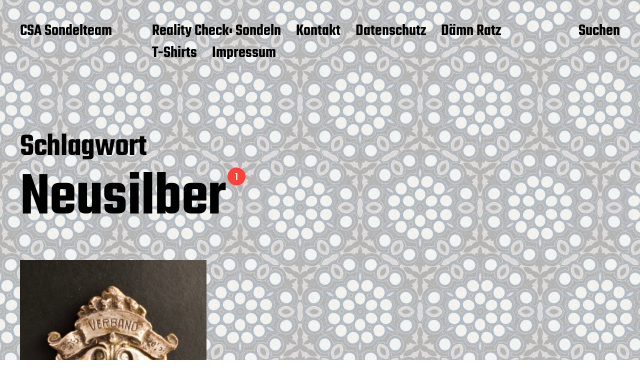

--- FILE ---
content_type: text/html; charset=UTF-8
request_url: https://sondelsack.de/tag/neusilber/
body_size: 30689
content:
<!DOCTYPE html>

<html class="no-js" lang="de">

	<head>

		<meta http-equiv="content-type" content="text/html" charset="UTF-8" />
		<meta name="viewport" content="width=device-width, initial-scale=1.0" >

		<link rel="profile" href="http://gmpg.org/xfn/11">

		<title>Neusilber &#8211; CSA Sondelteam</title>
<meta name='robots' content='max-image-preview:large' />
<link rel="alternate" type="application/rss+xml" title="CSA Sondelteam &raquo; Feed" href="https://sondelsack.de/feed/" />
<link rel="alternate" type="application/rss+xml" title="CSA Sondelteam &raquo; Kommentar-Feed" href="https://sondelsack.de/comments/feed/" />
<link rel="alternate" type="application/rss+xml" title="CSA Sondelteam &raquo; Schlagwort-Feed zu Neusilber" href="https://sondelsack.de/tag/neusilber/feed/" />
<style id='wp-img-auto-sizes-contain-inline-css' type='text/css'>
img:is([sizes=auto i],[sizes^="auto," i]){contain-intrinsic-size:3000px 1500px}
/*# sourceURL=wp-img-auto-sizes-contain-inline-css */
</style>
<style id='wp-emoji-styles-inline-css' type='text/css'>

	img.wp-smiley, img.emoji {
		display: inline !important;
		border: none !important;
		box-shadow: none !important;
		height: 1em !important;
		width: 1em !important;
		margin: 0 0.07em !important;
		vertical-align: -0.1em !important;
		background: none !important;
		padding: 0 !important;
	}
/*# sourceURL=wp-emoji-styles-inline-css */
</style>
<style id='wp-block-library-inline-css' type='text/css'>
:root{--wp-block-synced-color:#7a00df;--wp-block-synced-color--rgb:122,0,223;--wp-bound-block-color:var(--wp-block-synced-color);--wp-editor-canvas-background:#ddd;--wp-admin-theme-color:#007cba;--wp-admin-theme-color--rgb:0,124,186;--wp-admin-theme-color-darker-10:#006ba1;--wp-admin-theme-color-darker-10--rgb:0,107,160.5;--wp-admin-theme-color-darker-20:#005a87;--wp-admin-theme-color-darker-20--rgb:0,90,135;--wp-admin-border-width-focus:2px}@media (min-resolution:192dpi){:root{--wp-admin-border-width-focus:1.5px}}.wp-element-button{cursor:pointer}:root .has-very-light-gray-background-color{background-color:#eee}:root .has-very-dark-gray-background-color{background-color:#313131}:root .has-very-light-gray-color{color:#eee}:root .has-very-dark-gray-color{color:#313131}:root .has-vivid-green-cyan-to-vivid-cyan-blue-gradient-background{background:linear-gradient(135deg,#00d084,#0693e3)}:root .has-purple-crush-gradient-background{background:linear-gradient(135deg,#34e2e4,#4721fb 50%,#ab1dfe)}:root .has-hazy-dawn-gradient-background{background:linear-gradient(135deg,#faaca8,#dad0ec)}:root .has-subdued-olive-gradient-background{background:linear-gradient(135deg,#fafae1,#67a671)}:root .has-atomic-cream-gradient-background{background:linear-gradient(135deg,#fdd79a,#004a59)}:root .has-nightshade-gradient-background{background:linear-gradient(135deg,#330968,#31cdcf)}:root .has-midnight-gradient-background{background:linear-gradient(135deg,#020381,#2874fc)}:root{--wp--preset--font-size--normal:16px;--wp--preset--font-size--huge:42px}.has-regular-font-size{font-size:1em}.has-larger-font-size{font-size:2.625em}.has-normal-font-size{font-size:var(--wp--preset--font-size--normal)}.has-huge-font-size{font-size:var(--wp--preset--font-size--huge)}.has-text-align-center{text-align:center}.has-text-align-left{text-align:left}.has-text-align-right{text-align:right}.has-fit-text{white-space:nowrap!important}#end-resizable-editor-section{display:none}.aligncenter{clear:both}.items-justified-left{justify-content:flex-start}.items-justified-center{justify-content:center}.items-justified-right{justify-content:flex-end}.items-justified-space-between{justify-content:space-between}.screen-reader-text{border:0;clip-path:inset(50%);height:1px;margin:-1px;overflow:hidden;padding:0;position:absolute;width:1px;word-wrap:normal!important}.screen-reader-text:focus{background-color:#ddd;clip-path:none;color:#444;display:block;font-size:1em;height:auto;left:5px;line-height:normal;padding:15px 23px 14px;text-decoration:none;top:5px;width:auto;z-index:100000}html :where(.has-border-color){border-style:solid}html :where([style*=border-top-color]){border-top-style:solid}html :where([style*=border-right-color]){border-right-style:solid}html :where([style*=border-bottom-color]){border-bottom-style:solid}html :where([style*=border-left-color]){border-left-style:solid}html :where([style*=border-width]){border-style:solid}html :where([style*=border-top-width]){border-top-style:solid}html :where([style*=border-right-width]){border-right-style:solid}html :where([style*=border-bottom-width]){border-bottom-style:solid}html :where([style*=border-left-width]){border-left-style:solid}html :where(img[class*=wp-image-]){height:auto;max-width:100%}:where(figure){margin:0 0 1em}html :where(.is-position-sticky){--wp-admin--admin-bar--position-offset:var(--wp-admin--admin-bar--height,0px)}@media screen and (max-width:600px){html :where(.is-position-sticky){--wp-admin--admin-bar--position-offset:0px}}

/*# sourceURL=wp-block-library-inline-css */
</style><style id='global-styles-inline-css' type='text/css'>
:root{--wp--preset--aspect-ratio--square: 1;--wp--preset--aspect-ratio--4-3: 4/3;--wp--preset--aspect-ratio--3-4: 3/4;--wp--preset--aspect-ratio--3-2: 3/2;--wp--preset--aspect-ratio--2-3: 2/3;--wp--preset--aspect-ratio--16-9: 16/9;--wp--preset--aspect-ratio--9-16: 9/16;--wp--preset--color--black: #000000;--wp--preset--color--cyan-bluish-gray: #abb8c3;--wp--preset--color--white: #FFF;--wp--preset--color--pale-pink: #f78da7;--wp--preset--color--vivid-red: #cf2e2e;--wp--preset--color--luminous-vivid-orange: #ff6900;--wp--preset--color--luminous-vivid-amber: #fcb900;--wp--preset--color--light-green-cyan: #7bdcb5;--wp--preset--color--vivid-green-cyan: #00d084;--wp--preset--color--pale-cyan-blue: #8ed1fc;--wp--preset--color--vivid-cyan-blue: #0693e3;--wp--preset--color--vivid-purple: #9b51e0;--wp--preset--color--accent: #F9423A;--wp--preset--color--dark-gray: #333333;--wp--preset--color--gray: #767676;--wp--preset--color--light-gray: #DDDDDD;--wp--preset--gradient--vivid-cyan-blue-to-vivid-purple: linear-gradient(135deg,rgb(6,147,227) 0%,rgb(155,81,224) 100%);--wp--preset--gradient--light-green-cyan-to-vivid-green-cyan: linear-gradient(135deg,rgb(122,220,180) 0%,rgb(0,208,130) 100%);--wp--preset--gradient--luminous-vivid-amber-to-luminous-vivid-orange: linear-gradient(135deg,rgb(252,185,0) 0%,rgb(255,105,0) 100%);--wp--preset--gradient--luminous-vivid-orange-to-vivid-red: linear-gradient(135deg,rgb(255,105,0) 0%,rgb(207,46,46) 100%);--wp--preset--gradient--very-light-gray-to-cyan-bluish-gray: linear-gradient(135deg,rgb(238,238,238) 0%,rgb(169,184,195) 100%);--wp--preset--gradient--cool-to-warm-spectrum: linear-gradient(135deg,rgb(74,234,220) 0%,rgb(151,120,209) 20%,rgb(207,42,186) 40%,rgb(238,44,130) 60%,rgb(251,105,98) 80%,rgb(254,248,76) 100%);--wp--preset--gradient--blush-light-purple: linear-gradient(135deg,rgb(255,206,236) 0%,rgb(152,150,240) 100%);--wp--preset--gradient--blush-bordeaux: linear-gradient(135deg,rgb(254,205,165) 0%,rgb(254,45,45) 50%,rgb(107,0,62) 100%);--wp--preset--gradient--luminous-dusk: linear-gradient(135deg,rgb(255,203,112) 0%,rgb(199,81,192) 50%,rgb(65,88,208) 100%);--wp--preset--gradient--pale-ocean: linear-gradient(135deg,rgb(255,245,203) 0%,rgb(182,227,212) 50%,rgb(51,167,181) 100%);--wp--preset--gradient--electric-grass: linear-gradient(135deg,rgb(202,248,128) 0%,rgb(113,206,126) 100%);--wp--preset--gradient--midnight: linear-gradient(135deg,rgb(2,3,129) 0%,rgb(40,116,252) 100%);--wp--preset--font-size--small: 16px;--wp--preset--font-size--medium: 20px;--wp--preset--font-size--large: 24px;--wp--preset--font-size--x-large: 42px;--wp--preset--font-size--regular: 20px;--wp--preset--font-size--larger: 32px;--wp--preset--spacing--20: 0.44rem;--wp--preset--spacing--30: 0.67rem;--wp--preset--spacing--40: 1rem;--wp--preset--spacing--50: 1.5rem;--wp--preset--spacing--60: 2.25rem;--wp--preset--spacing--70: 3.38rem;--wp--preset--spacing--80: 5.06rem;--wp--preset--shadow--natural: 6px 6px 9px rgba(0, 0, 0, 0.2);--wp--preset--shadow--deep: 12px 12px 50px rgba(0, 0, 0, 0.4);--wp--preset--shadow--sharp: 6px 6px 0px rgba(0, 0, 0, 0.2);--wp--preset--shadow--outlined: 6px 6px 0px -3px rgb(255, 255, 255), 6px 6px rgb(0, 0, 0);--wp--preset--shadow--crisp: 6px 6px 0px rgb(0, 0, 0);}:where(.is-layout-flex){gap: 0.5em;}:where(.is-layout-grid){gap: 0.5em;}body .is-layout-flex{display: flex;}.is-layout-flex{flex-wrap: wrap;align-items: center;}.is-layout-flex > :is(*, div){margin: 0;}body .is-layout-grid{display: grid;}.is-layout-grid > :is(*, div){margin: 0;}:where(.wp-block-columns.is-layout-flex){gap: 2em;}:where(.wp-block-columns.is-layout-grid){gap: 2em;}:where(.wp-block-post-template.is-layout-flex){gap: 1.25em;}:where(.wp-block-post-template.is-layout-grid){gap: 1.25em;}.has-black-color{color: var(--wp--preset--color--black) !important;}.has-cyan-bluish-gray-color{color: var(--wp--preset--color--cyan-bluish-gray) !important;}.has-white-color{color: var(--wp--preset--color--white) !important;}.has-pale-pink-color{color: var(--wp--preset--color--pale-pink) !important;}.has-vivid-red-color{color: var(--wp--preset--color--vivid-red) !important;}.has-luminous-vivid-orange-color{color: var(--wp--preset--color--luminous-vivid-orange) !important;}.has-luminous-vivid-amber-color{color: var(--wp--preset--color--luminous-vivid-amber) !important;}.has-light-green-cyan-color{color: var(--wp--preset--color--light-green-cyan) !important;}.has-vivid-green-cyan-color{color: var(--wp--preset--color--vivid-green-cyan) !important;}.has-pale-cyan-blue-color{color: var(--wp--preset--color--pale-cyan-blue) !important;}.has-vivid-cyan-blue-color{color: var(--wp--preset--color--vivid-cyan-blue) !important;}.has-vivid-purple-color{color: var(--wp--preset--color--vivid-purple) !important;}.has-black-background-color{background-color: var(--wp--preset--color--black) !important;}.has-cyan-bluish-gray-background-color{background-color: var(--wp--preset--color--cyan-bluish-gray) !important;}.has-white-background-color{background-color: var(--wp--preset--color--white) !important;}.has-pale-pink-background-color{background-color: var(--wp--preset--color--pale-pink) !important;}.has-vivid-red-background-color{background-color: var(--wp--preset--color--vivid-red) !important;}.has-luminous-vivid-orange-background-color{background-color: var(--wp--preset--color--luminous-vivid-orange) !important;}.has-luminous-vivid-amber-background-color{background-color: var(--wp--preset--color--luminous-vivid-amber) !important;}.has-light-green-cyan-background-color{background-color: var(--wp--preset--color--light-green-cyan) !important;}.has-vivid-green-cyan-background-color{background-color: var(--wp--preset--color--vivid-green-cyan) !important;}.has-pale-cyan-blue-background-color{background-color: var(--wp--preset--color--pale-cyan-blue) !important;}.has-vivid-cyan-blue-background-color{background-color: var(--wp--preset--color--vivid-cyan-blue) !important;}.has-vivid-purple-background-color{background-color: var(--wp--preset--color--vivid-purple) !important;}.has-black-border-color{border-color: var(--wp--preset--color--black) !important;}.has-cyan-bluish-gray-border-color{border-color: var(--wp--preset--color--cyan-bluish-gray) !important;}.has-white-border-color{border-color: var(--wp--preset--color--white) !important;}.has-pale-pink-border-color{border-color: var(--wp--preset--color--pale-pink) !important;}.has-vivid-red-border-color{border-color: var(--wp--preset--color--vivid-red) !important;}.has-luminous-vivid-orange-border-color{border-color: var(--wp--preset--color--luminous-vivid-orange) !important;}.has-luminous-vivid-amber-border-color{border-color: var(--wp--preset--color--luminous-vivid-amber) !important;}.has-light-green-cyan-border-color{border-color: var(--wp--preset--color--light-green-cyan) !important;}.has-vivid-green-cyan-border-color{border-color: var(--wp--preset--color--vivid-green-cyan) !important;}.has-pale-cyan-blue-border-color{border-color: var(--wp--preset--color--pale-cyan-blue) !important;}.has-vivid-cyan-blue-border-color{border-color: var(--wp--preset--color--vivid-cyan-blue) !important;}.has-vivid-purple-border-color{border-color: var(--wp--preset--color--vivid-purple) !important;}.has-vivid-cyan-blue-to-vivid-purple-gradient-background{background: var(--wp--preset--gradient--vivid-cyan-blue-to-vivid-purple) !important;}.has-light-green-cyan-to-vivid-green-cyan-gradient-background{background: var(--wp--preset--gradient--light-green-cyan-to-vivid-green-cyan) !important;}.has-luminous-vivid-amber-to-luminous-vivid-orange-gradient-background{background: var(--wp--preset--gradient--luminous-vivid-amber-to-luminous-vivid-orange) !important;}.has-luminous-vivid-orange-to-vivid-red-gradient-background{background: var(--wp--preset--gradient--luminous-vivid-orange-to-vivid-red) !important;}.has-very-light-gray-to-cyan-bluish-gray-gradient-background{background: var(--wp--preset--gradient--very-light-gray-to-cyan-bluish-gray) !important;}.has-cool-to-warm-spectrum-gradient-background{background: var(--wp--preset--gradient--cool-to-warm-spectrum) !important;}.has-blush-light-purple-gradient-background{background: var(--wp--preset--gradient--blush-light-purple) !important;}.has-blush-bordeaux-gradient-background{background: var(--wp--preset--gradient--blush-bordeaux) !important;}.has-luminous-dusk-gradient-background{background: var(--wp--preset--gradient--luminous-dusk) !important;}.has-pale-ocean-gradient-background{background: var(--wp--preset--gradient--pale-ocean) !important;}.has-electric-grass-gradient-background{background: var(--wp--preset--gradient--electric-grass) !important;}.has-midnight-gradient-background{background: var(--wp--preset--gradient--midnight) !important;}.has-small-font-size{font-size: var(--wp--preset--font-size--small) !important;}.has-medium-font-size{font-size: var(--wp--preset--font-size--medium) !important;}.has-large-font-size{font-size: var(--wp--preset--font-size--large) !important;}.has-x-large-font-size{font-size: var(--wp--preset--font-size--x-large) !important;}
/*# sourceURL=global-styles-inline-css */
</style>

<style id='classic-theme-styles-inline-css' type='text/css'>
/*! This file is auto-generated */
.wp-block-button__link{color:#fff;background-color:#32373c;border-radius:9999px;box-shadow:none;text-decoration:none;padding:calc(.667em + 2px) calc(1.333em + 2px);font-size:1.125em}.wp-block-file__button{background:#32373c;color:#fff;text-decoration:none}
/*# sourceURL=/wp-includes/css/classic-themes.min.css */
</style>
<link rel='stylesheet' id='miyazaki-google-fonts-css' href='https://sondelsack.de/wp-content/themes/miyazaki/assets/css/fonts.css?ver=6.9' type='text/css' media='all' />
<link rel='stylesheet' id='miyazaki-style-css' href='https://sondelsack.de/wp-content/themes/miyazaki/style.css?ver=2.2' type='text/css' media='all' />
<script type="text/javascript" src="https://sondelsack.de/wp-includes/js/jquery/jquery.min.js?ver=3.7.1" id="jquery-core-js"></script>
<script type="text/javascript" src="https://sondelsack.de/wp-includes/js/jquery/jquery-migrate.min.js?ver=3.4.1" id="jquery-migrate-js"></script>
<link rel="https://api.w.org/" href="https://sondelsack.de/wp-json/" /><link rel="alternate" title="JSON" type="application/json" href="https://sondelsack.de/wp-json/wp/v2/tags/14" /><link rel="EditURI" type="application/rsd+xml" title="RSD" href="https://sondelsack.de/xmlrpc.php?rsd" />
<meta name="generator" content="WordPress 6.9" />
		<script>document.documentElement.className = document.documentElement.className.replace( 'no-js', 'js' );</script>
		<style type="text/css" id="custom-background-css">
body.custom-background { background-color: #ffffff; background-image: url("https://sondelsack.de/wp-content/uploads/2025/12/12920251024231844_1.jpg"); background-position: left top; background-size: contain; background-repeat: repeat; background-attachment: fixed; }
</style>
	<link rel="icon" href="https://sondelsack.de/wp-content/uploads/2021/02/csa_III.png" sizes="32x32" />
<link rel="icon" href="https://sondelsack.de/wp-content/uploads/2021/02/csa_III.png" sizes="192x192" />
<link rel="apple-touch-icon" href="https://sondelsack.de/wp-content/uploads/2021/02/csa_III.png" />
<meta name="msapplication-TileImage" content="https://sondelsack.de/wp-content/uploads/2021/02/csa_III.png" />

	<link rel='stylesheet' id='siteorigin-panels-front-css' href='https://sondelsack.de/wp-content/plugins/siteorigin-panels/css/front-flex.min.css?ver=2.33.5' type='text/css' media='all' />
</head>

	<body class="archive tag tag-neusilber tag-14 custom-background wp-theme-miyazaki pagination-type-scroll">

		
		<a class="faux-button skip-link" href="#site-content">Zum Inhalt springen</a>

		<header id="site-header">

			<div class="section-inner">

				<div class="header-left">

					
							<p class="site-title"><a href="https://sondelsack.de/">CSA Sondelteam</a></p>

						
					
					<ul class="main-menu header-menu reset-list-style">
						<li id="menu-item-578" class="menu-item menu-item-type-post_type menu-item-object-page menu-item-578"><a href="https://sondelsack.de/reality-check-sondeln/">Reality Check: Sondeln</a></li>
<li id="menu-item-373" class="menu-item menu-item-type-post_type menu-item-object-page menu-item-373"><a href="https://sondelsack.de/kontakt/">Kontakt</a></li>
<li id="menu-item-374" class="menu-item menu-item-type-post_type menu-item-object-page menu-item-privacy-policy menu-item-374"><a rel="privacy-policy" href="https://sondelsack.de/datenschutz/">Datenschutz</a></li>
<li id="menu-item-614" class="menu-item menu-item-type-post_type menu-item-object-page menu-item-614"><a href="https://sondelsack.de/daemn-ratz/">Dämn Ratz</a></li>
<li id="menu-item-706" class="menu-item menu-item-type-post_type menu-item-object-page menu-item-706"><a href="https://sondelsack.de/t-shirts/">T-Shirts</a></li>
<li id="menu-item-375" class="menu-item menu-item-type-post_type menu-item-object-page menu-item-375"><a href="https://sondelsack.de/impressum/">Impressum</a></li>
					</ul><!-- .main-menu -->

				</div><!-- .header-left -->

				<div class="header-right">

					<button class="toggle nav-toggle" data-toggle-target=".mobile-menu-wrapper" data-toggle-scroll-lock="true">
						<label>
							<span class="show">Menü</span>
							<span class="hide">Schließen</span>
						</label>
						<div class="bars">
							<div class="bar"></div>
							<div class="bar"></div>
							<div class="bar"></div>
						</div><!-- .bars -->
					</button><!-- .nav-toggle -->

					
						<button class="toggle search-toggle" data-toggle-target=".search-overlay" data-toggle-scroll-lock="true" data-set-focus=".search-overlay .search-field">
							Suchen						</button><!-- .search-toggle -->

					
				</div><!-- .header-right -->

			</div><!-- .section-inner -->

		</header><!-- #site-header -->

		<div class="mobile-menu-wrapper cover-modal" data-untoggle-above="1020" data-modal-target-string=".mobile-menu-wrapper">

			<div class="mobile-menu-container section-inner">

				<div class="mobile-menu-top">

					<ul class="mobile-menu header-menu reset-list-style">
						<li class="page_item page-item-606"><a href="https://sondelsack.de/daemn-ratz/">Dämn Ratz</a></li>
<li class="page_item page-item-574"><a href="https://sondelsack.de/reality-check-sondeln/">Reality Check: Sondeln</a></li>
<li class="page_item page-item-704"><a href="https://sondelsack.de/t-shirts/">T-Shirts</a></li>
<li class="page_item page-item-176"><a href="https://sondelsack.de/kontakt/">Kontakt</a></li>
<li class="page_item page-item-172"><a href="https://sondelsack.de/impressum/">Impressum</a></li>
<li class="page_item page-item-174"><a href="https://sondelsack.de/datenschutz/">Datenschutz</a></li>
					</ul>

				</div><!-- .mobile-menu-top -->

				
					<div class="overlay-search-form">
						
<form role="search" method="get" class="search-form" action="https://sondelsack.de/">
	<label for="search-form-697f89b65550f">
		<span class="screen-reader-text">Suche nach:</span>
		<img aria-hidden src="https://sondelsack.de/wp-content/themes/miyazaki/assets/images/icons/spyglass-white.svg" />
	</label>
	<input type="search" id="search-form-697f89b65550f" class="search-field" placeholder="Suchen nach &hellip;" value="" name="s" />
	<button type="submit" class="search-submit">Suchen</button>
</form>
					</div><!-- .overlay-search-form -->

				
			</div><!-- .mobile-menu -->

		</div><!-- .mobile-menu-wrapper -->

		
			<div class="search-overlay cover-modal" data-untoggle-below="1020" data-modal-target-string=".search-overlay">

				<div class="section-inner overlay-search-form search-overlay-form-wrapper">
					
<form role="search" method="get" class="search-form" action="https://sondelsack.de/">
	<label for="search-form-697f89b6556f2">
		<span class="screen-reader-text">Suche nach:</span>
		<img aria-hidden src="https://sondelsack.de/wp-content/themes/miyazaki/assets/images/icons/spyglass-white.svg" />
	</label>
	<input type="search" id="search-form-697f89b6556f2" class="search-field" placeholder="Suchen nach &hellip;" value="" name="s" />
	<button type="submit" class="search-submit">Suchen</button>
</form>
				</div><!-- .section-inner -->

			</div><!-- .search-overlay -->

		
		
<main id="site-content">

	<div class="section-inner">

		
			<header class="archive-header ">

				<div class="archive-header-titles">

					<h3 class="archive-title-prefix">Schlagwort</h3>
					
					<h1 class="archive-title">
						Neusilber													<div class="results-count length-1">1</div>
											</h1>

				</div><!-- .header-titles -->

				
			</header><!-- .archive-header -->

		
		
			<div class="posts load-more-target" id="posts">

				<div class="grid-sizer"></div>

				<article class="preview preview-post do-spot post-338 post type-post status-publish format-standard has-post-thumbnail hentry category-funde tag-abzeichen tag-neusilber tag-plakette tag-zinn has-thumbnail" id="post-338">

	<div class="preview-wrapper">

		
			<a href="https://sondelsack.de/funde/strassenwaerter/" class="preview-image">

				<img width="800" height="1083" src="https://sondelsack.de/wp-content/uploads/2021/02/210228_Strassenwaerter-800x1083.jpg" class="attachment-miyazaki_preview_image_high_resolution size-miyazaki_preview_image_high_resolution wp-post-image" alt="Straßenwärter" decoding="async" fetchpriority="high" srcset="https://sondelsack.de/wp-content/uploads/2021/02/210228_Strassenwaerter-800x1083.jpg 800w, https://sondelsack.de/wp-content/uploads/2021/02/210228_Strassenwaerter-222x300.jpg 222w, https://sondelsack.de/wp-content/uploads/2021/02/210228_Strassenwaerter-757x1024.jpg 757w, https://sondelsack.de/wp-content/uploads/2021/02/210228_Strassenwaerter-768x1040.jpg 768w, https://sondelsack.de/wp-content/uploads/2021/02/210228_Strassenwaerter-400x541.jpg 400w, https://sondelsack.de/wp-content/uploads/2021/02/210228_Strassenwaerter.jpg 1024w" sizes="(max-width: 800px) 100vw, 800px" />				
			</a>

		
		<h3 class="preview-title"><a href="https://sondelsack.de/funde/strassenwaerter/"><span>Straßenwärter</span></a></h3>

		
			<div class="post-meta-wrapper post-meta-preview">

				<ul class="post-meta">

											<li class="post-tags meta-wrapper">
							<div class="post-tags-inner">
								<span class="post-tags-title">Schlagwörter</span><a href="https://sondelsack.de/tag/abzeichen/" rel="tag">Abzeichen</a><a href="https://sondelsack.de/tag/neusilber/" rel="tag">Neusilber</a><a href="https://sondelsack.de/tag/plakette/" rel="tag">Plakette</a><a href="https://sondelsack.de/tag/zinn/" rel="tag">Zinn</a>							</div><!-- .post-tags-inner -->
						</li>
												<li class="post-comment-link">
							<a class="meta-wrapper" href="https://sondelsack.de/funde/strassenwaerter/#respond">
								<a href="https://sondelsack.de/funde/strassenwaerter/#respond">Keine Kommentare<span class="screen-reader-text"> zu Straßenwärter</span></a>							</a>
						</li>
						
				</ul><!-- .post-meta -->

			</div><!-- .post-meta-wrapper -->

			
	</div><!-- .preview-wrapper -->

</article>

			</div><!-- .posts -->

			
		
	</div><!-- .section-inner -->

</main><!-- #site-content -->

		<footer id="site-footer">

			
				<div class="footer-widgets-outer-wrapper section-inner">

					<div class="footer-widgets-wrapper">

													<div class="footer-widgets-one footer-widgets">
								<div id="siteorigin-panels-builder-3" class="widget widget_siteorigin-panels-builder"><div class="widget-content"><div id="pl-w5feb55136ffd5"  class="panel-layout" ><div id="pg-w5feb55136ffd5-0"  class="panel-grid panel-no-style" ><div id="pgc-w5feb55136ffd5-0-0"  class="panel-grid-cell" ><div id="panel-w5feb55136ffd5-0-0-0" class="so-panel widget panel-first-child panel-last-child" data-index="0" ></div></div></div></div></div></div>							</div><!-- .footer-widgets-one -->
						
						
						
					</div><!-- .footer-widgets-wrapper -->

				</div><!-- .footer-widgets-outer-wrapper.section-inner -->

			
			<div class="footer-bottom section-inner">

				<div class="footer-credits">

					<p class="footer-copyright">&copy; 2026 CSA Sondelteam</p>

					<p class="theme-credits">
						Theme von <a href="https://andersnoren.se">Anders Nor&eacute;n</a>					</p><!-- .theme-credits -->

				</div><!-- .footer-credits -->

				
			</div><!-- .footer-bottom -->

		</footer><!-- #site-footer -->
		
		<script type="speculationrules">
{"prefetch":[{"source":"document","where":{"and":[{"href_matches":"/*"},{"not":{"href_matches":["/wp-*.php","/wp-admin/*","/wp-content/uploads/*","/wp-content/*","/wp-content/plugins/*","/wp-content/themes/miyazaki/*","/*\\?(.+)"]}},{"not":{"selector_matches":"a[rel~=\"nofollow\"]"}},{"not":{"selector_matches":".no-prefetch, .no-prefetch a"}}]},"eagerness":"conservative"}]}
</script>
<style media="all" id="siteorigin-panels-layouts-footer">/* Layout w5feb55136ffd5 */ #pgc-w5feb55136ffd5-0-0 { width:100%;width:calc(100% - ( 0 * 30px ) ) } #pl-w5feb55136ffd5 .so-panel { margin-bottom:30px } #pl-w5feb55136ffd5 .so-panel:last-of-type { margin-bottom:0px } @media (max-width:780px){ #pg-w5feb55136ffd5-0.panel-no-style, #pg-w5feb55136ffd5-0.panel-has-style > .panel-row-style, #pg-w5feb55136ffd5-0 { -webkit-flex-direction:column;-ms-flex-direction:column;flex-direction:column } #pg-w5feb55136ffd5-0 > .panel-grid-cell , #pg-w5feb55136ffd5-0 > .panel-row-style > .panel-grid-cell { width:100%;margin-right:0 } #pl-w5feb55136ffd5 .panel-grid-cell { padding:0 } #pl-w5feb55136ffd5 .panel-grid .panel-grid-cell-empty { display:none } #pl-w5feb55136ffd5 .panel-grid .panel-grid-cell-mobile-last { margin-bottom:0px }  } </style><script type="text/javascript" src="https://sondelsack.de/wp-includes/js/imagesloaded.min.js?ver=5.0.0" id="imagesloaded-js"></script>
<script type="text/javascript" src="https://sondelsack.de/wp-includes/js/masonry.min.js?ver=4.2.2" id="masonry-js"></script>
<script type="text/javascript" id="miyazaki_construct-js-extra">
/* <![CDATA[ */
var miyazaki_ajax_load_more = {"ajaxurl":"https://sondelsack.de/wp-admin/admin-ajax.php"};
//# sourceURL=miyazaki_construct-js-extra
/* ]]> */
</script>
<script type="text/javascript" src="https://sondelsack.de/wp-content/themes/miyazaki/assets/js/construct.js?ver=2.2" id="miyazaki_construct-js"></script>
<script id="wp-emoji-settings" type="application/json">
{"baseUrl":"https://s.w.org/images/core/emoji/17.0.2/72x72/","ext":".png","svgUrl":"https://s.w.org/images/core/emoji/17.0.2/svg/","svgExt":".svg","source":{"concatemoji":"https://sondelsack.de/wp-includes/js/wp-emoji-release.min.js?ver=6.9"}}
</script>
<script type="module">
/* <![CDATA[ */
/*! This file is auto-generated */
const a=JSON.parse(document.getElementById("wp-emoji-settings").textContent),o=(window._wpemojiSettings=a,"wpEmojiSettingsSupports"),s=["flag","emoji"];function i(e){try{var t={supportTests:e,timestamp:(new Date).valueOf()};sessionStorage.setItem(o,JSON.stringify(t))}catch(e){}}function c(e,t,n){e.clearRect(0,0,e.canvas.width,e.canvas.height),e.fillText(t,0,0);t=new Uint32Array(e.getImageData(0,0,e.canvas.width,e.canvas.height).data);e.clearRect(0,0,e.canvas.width,e.canvas.height),e.fillText(n,0,0);const a=new Uint32Array(e.getImageData(0,0,e.canvas.width,e.canvas.height).data);return t.every((e,t)=>e===a[t])}function p(e,t){e.clearRect(0,0,e.canvas.width,e.canvas.height),e.fillText(t,0,0);var n=e.getImageData(16,16,1,1);for(let e=0;e<n.data.length;e++)if(0!==n.data[e])return!1;return!0}function u(e,t,n,a){switch(t){case"flag":return n(e,"\ud83c\udff3\ufe0f\u200d\u26a7\ufe0f","\ud83c\udff3\ufe0f\u200b\u26a7\ufe0f")?!1:!n(e,"\ud83c\udde8\ud83c\uddf6","\ud83c\udde8\u200b\ud83c\uddf6")&&!n(e,"\ud83c\udff4\udb40\udc67\udb40\udc62\udb40\udc65\udb40\udc6e\udb40\udc67\udb40\udc7f","\ud83c\udff4\u200b\udb40\udc67\u200b\udb40\udc62\u200b\udb40\udc65\u200b\udb40\udc6e\u200b\udb40\udc67\u200b\udb40\udc7f");case"emoji":return!a(e,"\ud83e\u1fac8")}return!1}function f(e,t,n,a){let r;const o=(r="undefined"!=typeof WorkerGlobalScope&&self instanceof WorkerGlobalScope?new OffscreenCanvas(300,150):document.createElement("canvas")).getContext("2d",{willReadFrequently:!0}),s=(o.textBaseline="top",o.font="600 32px Arial",{});return e.forEach(e=>{s[e]=t(o,e,n,a)}),s}function r(e){var t=document.createElement("script");t.src=e,t.defer=!0,document.head.appendChild(t)}a.supports={everything:!0,everythingExceptFlag:!0},new Promise(t=>{let n=function(){try{var e=JSON.parse(sessionStorage.getItem(o));if("object"==typeof e&&"number"==typeof e.timestamp&&(new Date).valueOf()<e.timestamp+604800&&"object"==typeof e.supportTests)return e.supportTests}catch(e){}return null}();if(!n){if("undefined"!=typeof Worker&&"undefined"!=typeof OffscreenCanvas&&"undefined"!=typeof URL&&URL.createObjectURL&&"undefined"!=typeof Blob)try{var e="postMessage("+f.toString()+"("+[JSON.stringify(s),u.toString(),c.toString(),p.toString()].join(",")+"));",a=new Blob([e],{type:"text/javascript"});const r=new Worker(URL.createObjectURL(a),{name:"wpTestEmojiSupports"});return void(r.onmessage=e=>{i(n=e.data),r.terminate(),t(n)})}catch(e){}i(n=f(s,u,c,p))}t(n)}).then(e=>{for(const n in e)a.supports[n]=e[n],a.supports.everything=a.supports.everything&&a.supports[n],"flag"!==n&&(a.supports.everythingExceptFlag=a.supports.everythingExceptFlag&&a.supports[n]);var t;a.supports.everythingExceptFlag=a.supports.everythingExceptFlag&&!a.supports.flag,a.supports.everything||((t=a.source||{}).concatemoji?r(t.concatemoji):t.wpemoji&&t.twemoji&&(r(t.twemoji),r(t.wpemoji)))});
//# sourceURL=https://sondelsack.de/wp-includes/js/wp-emoji-loader.min.js
/* ]]> */
</script>

	</body>
</html>
